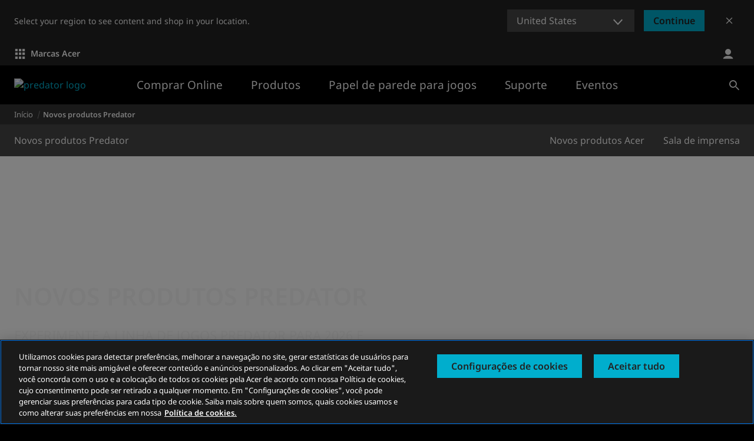

--- FILE ---
content_type: application/javascript
request_url: https://static.acer.com/system/assets/js/NewHeaderSearch.62d62a5b249cddd24804.bundle.js
body_size: 5673
content:
/*! Build time: Tue Jan 13 2026 14:40:08 GMT+0800 (台北標準時間) */
"use strict";(self.webpackChunkacer_new_frontend=self.webpackChunkacer_new_frontend||[]).push([[7688],{19963:function(t,e,r){r.r(e);var n=r(18342),o=r(11613),i=r(83680),a=r(20181),c=r.n(a);function u(t){return u="function"==typeof Symbol&&"symbol"==typeof Symbol.iterator?function(t){return typeof t}:function(t){return t&&"function"==typeof Symbol&&t.constructor===Symbol&&t!==Symbol.prototype?"symbol":typeof t},u(t)}function s(){s=function(){return e};var t,e={},r=Object.prototype,n=r.hasOwnProperty,o=Object.defineProperty||function(t,e,r){t[e]=r.value},i="function"==typeof Symbol?Symbol:{},a=i.iterator||"@@iterator",c=i.asyncIterator||"@@asyncIterator",l=i.toStringTag||"@@toStringTag";function f(t,e,r){return Object.defineProperty(t,e,{value:r,enumerable:!0,configurable:!0,writable:!0}),t[e]}try{f({},"")}catch(t){f=function(t,e,r){return t[e]=r}}function h(t,e,r,n){var i=e&&e.prototype instanceof w?e:w,a=Object.create(i.prototype),c=new I(n||[]);return o(a,"_invoke",{value:_(t,r,c)}),a}function p(t,e,r){try{return{type:"normal",arg:t.call(e,r)}}catch(t){return{type:"throw",arg:t}}}e.wrap=h;var y="suspendedStart",d="suspendedYield",v="executing",g="completed",m={};function w(){}function b(){}function x(){}var E={};f(E,a,(function(){return this}));var L=Object.getPrototypeOf,S=L&&L(L(C([])));S&&S!==r&&n.call(S,a)&&(E=S);var k=x.prototype=w.prototype=Object.create(E);function P(t){["next","throw","return"].forEach((function(e){f(t,e,(function(t){return this._invoke(e,t)}))}))}function j(t,e){function r(o,i,a,c){var s=p(t[o],t,i);if("throw"!==s.type){var l=s.arg,f=l.value;return f&&"object"==u(f)&&n.call(f,"__await")?e.resolve(f.__await).then((function(t){r("next",t,a,c)}),(function(t){r("throw",t,a,c)})):e.resolve(f).then((function(t){l.value=t,a(l)}),(function(t){return r("throw",t,a,c)}))}c(s.arg)}var i;o(this,"_invoke",{value:function(t,n){function o(){return new e((function(e,o){r(t,n,e,o)}))}return i=i?i.then(o,o):o()}})}function _(e,r,n){var o=y;return function(i,a){if(o===v)throw Error("Generator is already running");if(o===g){if("throw"===i)throw a;return{value:t,done:!0}}for(n.method=i,n.arg=a;;){var c=n.delegate;if(c){var u=O(c,n);if(u){if(u===m)continue;return u}}if("next"===n.method)n.sent=n._sent=n.arg;else if("throw"===n.method){if(o===y)throw o=g,n.arg;n.dispatchException(n.arg)}else"return"===n.method&&n.abrupt("return",n.arg);o=v;var s=p(e,r,n);if("normal"===s.type){if(o=n.done?g:d,s.arg===m)continue;return{value:s.arg,done:n.done}}"throw"===s.type&&(o=g,n.method="throw",n.arg=s.arg)}}}function O(e,r){var n=r.method,o=e.iterator[n];if(o===t)return r.delegate=null,"throw"===n&&e.iterator.return&&(r.method="return",r.arg=t,O(e,r),"throw"===r.method)||"return"!==n&&(r.method="throw",r.arg=new TypeError("The iterator does not provide a '"+n+"' method")),m;var i=p(o,e.iterator,r.arg);if("throw"===i.type)return r.method="throw",r.arg=i.arg,r.delegate=null,m;var a=i.arg;return a?a.done?(r[e.resultName]=a.value,r.next=e.nextLoc,"return"!==r.method&&(r.method="next",r.arg=t),r.delegate=null,m):a:(r.method="throw",r.arg=new TypeError("iterator result is not an object"),r.delegate=null,m)}function A(t){var e={tryLoc:t[0]};1 in t&&(e.catchLoc=t[1]),2 in t&&(e.finallyLoc=t[2],e.afterLoc=t[3]),this.tryEntries.push(e)}function T(t){var e=t.completion||{};e.type="normal",delete e.arg,t.completion=e}function I(t){this.tryEntries=[{tryLoc:"root"}],t.forEach(A,this),this.reset(!0)}function C(e){if(e||""===e){var r=e[a];if(r)return r.call(e);if("function"==typeof e.next)return e;if(!isNaN(e.length)){var o=-1,i=function r(){for(;++o<e.length;)if(n.call(e,o))return r.value=e[o],r.done=!1,r;return r.value=t,r.done=!0,r};return i.next=i}}throw new TypeError(u(e)+" is not iterable")}return b.prototype=x,o(k,"constructor",{value:x,configurable:!0}),o(x,"constructor",{value:b,configurable:!0}),b.displayName=f(x,l,"GeneratorFunction"),e.isGeneratorFunction=function(t){var e="function"==typeof t&&t.constructor;return!!e&&(e===b||"GeneratorFunction"===(e.displayName||e.name))},e.mark=function(t){return Object.setPrototypeOf?Object.setPrototypeOf(t,x):(t.__proto__=x,f(t,l,"GeneratorFunction")),t.prototype=Object.create(k),t},e.awrap=function(t){return{__await:t}},P(j.prototype),f(j.prototype,c,(function(){return this})),e.AsyncIterator=j,e.async=function(t,r,n,o,i){void 0===i&&(i=Promise);var a=new j(h(t,r,n,o),i);return e.isGeneratorFunction(r)?a:a.next().then((function(t){return t.done?t.value:a.next()}))},P(k),f(k,l,"Generator"),f(k,a,(function(){return this})),f(k,"toString",(function(){return"[object Generator]"})),e.keys=function(t){var e=Object(t),r=[];for(var n in e)r.push(n);return r.reverse(),function t(){for(;r.length;){var n=r.pop();if(n in e)return t.value=n,t.done=!1,t}return t.done=!0,t}},e.values=C,I.prototype={constructor:I,reset:function(e){if(this.prev=0,this.next=0,this.sent=this._sent=t,this.done=!1,this.delegate=null,this.method="next",this.arg=t,this.tryEntries.forEach(T),!e)for(var r in this)"t"===r.charAt(0)&&n.call(this,r)&&!isNaN(+r.slice(1))&&(this[r]=t)},stop:function(){this.done=!0;var t=this.tryEntries[0].completion;if("throw"===t.type)throw t.arg;return this.rval},dispatchException:function(e){if(this.done)throw e;var r=this;function o(n,o){return c.type="throw",c.arg=e,r.next=n,o&&(r.method="next",r.arg=t),!!o}for(var i=this.tryEntries.length-1;i>=0;--i){var a=this.tryEntries[i],c=a.completion;if("root"===a.tryLoc)return o("end");if(a.tryLoc<=this.prev){var u=n.call(a,"catchLoc"),s=n.call(a,"finallyLoc");if(u&&s){if(this.prev<a.catchLoc)return o(a.catchLoc,!0);if(this.prev<a.finallyLoc)return o(a.finallyLoc)}else if(u){if(this.prev<a.catchLoc)return o(a.catchLoc,!0)}else{if(!s)throw Error("try statement without catch or finally");if(this.prev<a.finallyLoc)return o(a.finallyLoc)}}}},abrupt:function(t,e){for(var r=this.tryEntries.length-1;r>=0;--r){var o=this.tryEntries[r];if(o.tryLoc<=this.prev&&n.call(o,"finallyLoc")&&this.prev<o.finallyLoc){var i=o;break}}i&&("break"===t||"continue"===t)&&i.tryLoc<=e&&e<=i.finallyLoc&&(i=null);var a=i?i.completion:{};return a.type=t,a.arg=e,i?(this.method="next",this.next=i.finallyLoc,m):this.complete(a)},complete:function(t,e){if("throw"===t.type)throw t.arg;return"break"===t.type||"continue"===t.type?this.next=t.arg:"return"===t.type?(this.rval=this.arg=t.arg,this.method="return",this.next="end"):"normal"===t.type&&e&&(this.next=e),m},finish:function(t){for(var e=this.tryEntries.length-1;e>=0;--e){var r=this.tryEntries[e];if(r.finallyLoc===t)return this.complete(r.completion,r.afterLoc),T(r),m}},catch:function(t){for(var e=this.tryEntries.length-1;e>=0;--e){var r=this.tryEntries[e];if(r.tryLoc===t){var n=r.completion;if("throw"===n.type){var o=n.arg;T(r)}return o}}throw Error("illegal catch attempt")},delegateYield:function(e,r,n){return this.delegate={iterator:C(e),resultName:r,nextLoc:n},"next"===this.method&&(this.arg=t),m}},e}function l(t,e,r,n,o,i,a){try{var c=t[i](a),u=c.value}catch(t){return void r(t)}c.done?e(u):Promise.resolve(u).then(n,o)}function f(t,e){for(var r=0;r<e.length;r++){var n=e[r];n.enumerable=n.enumerable||!1,n.configurable=!0,"value"in n&&(n.writable=!0),Object.defineProperty(t,h(n.key),n)}}function h(t){var e=function(t,e){if("object"!=u(t)||!t)return t;var r=t[Symbol.toPrimitive];if(void 0!==r){var n=r.call(t,e||"default");if("object"!=u(n))return n;throw new TypeError("@@toPrimitive must return a primitive value.")}return("string"===e?String:Number)(t)}(t,"string");return"symbol"==u(e)?e:e+""}var p=document.getElementById("searchIcon"),y=document.getElementById("searchBox"),d=document.getElementById("searchClear"),v=document.getElementById("searchClearIcon"),g=document.getElementById("searchInput"),m=document.querySelector(".header-search-box"),w=document.getElementById("search-inputbox"),b=document.getElementById("header-search-result"),x=["products","explore","support"],E=[/^[A-Z0-9]{2,3}\.[A-Z0-9]{5}\.[A-Z0-9]{3}$/i,/^[A-Z0-9]{22}$/i,/[0-9]{11}$/i,/^[A-Z][A-Z0-9]+-[A-Z0-9]+$/i],L=-1,S=!1,k=function(){return t=function t(){var e=this;!function(t,e){if(!(t instanceof e))throw new TypeError("Cannot call a class as a function")}(this,t),this.accessibility=new i.Ay,this.accessibility.closeFocusSearchBox(),["click","keydown"].forEach((function(t){p.addEventListener(t,(function(t){("click"===t.type||"keydown"===t.type&&"Enter"===t.key)&&(t.stopPropagation(),p.classList.toggle("active"),y.toggleAttribute("data-search-open"),p.classList.contains("active")?(g.style.outline="none",g.focus(),e.accessibility.openFocusSearchBox()):e.accessibility.closeFocusSearchBox(),window.NewHeader.closeMenus(t.target),window.NewHeader_mobile.closeMobileSlide())}))})),this.debouncedGetSuggestions=c()(this.getSuggest.bind(this),300),this.debouncedUpdateBoxHeight=c()((function(){requestAnimationFrame((function(){e.updateSearchBoxHeight()}))}),200),["input","keydown"].forEach((function(t){g.addEventListener(t,(function(t){""!==g.value?(e.debouncedGetSuggestions(g.value),d.tabIndex="0"):(b.innerHTML="",d.tabIndex="-1"),e.debouncedUpdateBoxHeight()}))})),m.addEventListener("keydown",(function(t){var e=document.querySelectorAll(".header-search-item");if("Enter"===t.key&&""!==g.value){var r=E[0].test(g.value)?x[0]:x[1];window.location.href="/".concat((0,n.JK)(1,!1),"/search/search-").concat(r,"?search=").concat(g.value)}e.length&&("ArrowUp"===t.key||"ArrowDown"===t.key?(t.preventDefault(),"ArrowUp"===t.key&&L>0&&L--,"ArrowDown"===t.key&&L<e.length-1&&L++,e.forEach((function(t,e){e===L?t.focus():t.blur()})),S=!0):(L=-1,S=!1))})),m.addEventListener("transitionend",(function(t){"max-height"===t.propertyName&&e.updateSearchBoxHeight()})),window.addEventListener("resize",this.debouncedUpdateBoxHeight),new o.A(g,d,(function(){b.innerHTML=""}))},e=[{key:"closeSearchbar",value:function(){[w,g,d,v].includes(arguments.length>0&&void 0!==arguments[0]?arguments[0]:null)||(y.removeAttribute("data-search-open"),p.classList.remove("active"))}},{key:"getSuggest",value:(a=s().mark((function t(e){var r,o,i,a,c;return s().wrap((function(t){for(;;)switch(t.prev=t.next){case 0:if(g.value==e&&e.trim()){t.next=2;break}return t.abrupt("return");case 2:return r="/".concat((0,n.JK)(1,!1),"/MicroService"),t.prev=3,t.next=6,fetch("".concat(r,"/suggest"),{method:"POST",body:JSON.stringify({query_string:e}),headers:{"Content-Type":"application/json"}});case 6:return i=t.sent,t.next=9,i.json();case 9:if(a=t.sent,null!==(o=a.aggregations)&&void 0!==o&&o.suggest_group){t.next=12;break}return t.abrupt("return");case 12:if(c=a.aggregations.suggest_group.slice(0,5).map((function(t){return t.key})),g.value===e){t.next=15;break}return t.abrupt("return");case 15:this.renderResultItem(c,e),this.updateSearchBoxHeight(),t.next=22;break;case 19:t.prev=19,t.t0=t.catch(3),console.error("Error fetching suggestions:",t.t0);case 22:case"end":return t.stop()}}),t,this,[[3,19]])})),u=function(){var t=this,e=arguments;return new Promise((function(r,n){var o=a.apply(t,e);function i(t){l(o,r,n,i,c,"next",t)}function c(t){l(o,r,n,i,c,"throw",t)}i(void 0)}))},function(t){return u.apply(this,arguments)})},{key:"renderResultItem",value:function(t,e){var r="",o="",i=g.getAttribute("data-copilotpc-pattern");if(i){var a=JSON.parse(i),c=a.searchTerm,u=a.searchLinkLabel,s=a.searchPromoURL,l=a.searchPromoBannerURL;c&&u&&s&&l&&c.split("|").map((function(t){return t.trim()})).filter((function(t){return t.length>0})).some((function(t){return e.includes(t)}))&&(r+='\n          <a class="agw-fs-body-l header-search-item" href="/'.concat((0,n.JK)(1,!1)).concat(s,'">\n            ').concat(u,"\n          </a>\n        "),t=t.slice(0,4),o='<div>\n                                <a href="/'.concat((0,n.JK)(1,!1)).concat(s,'">\n                                  <img class="agw-mw-100" src="').concat(l,'" alt="Windows" aria-hidden="true" />\n                                </a>\n                              </div>'))}if(t.length<1)b.innerHTML="";else if(t.forEach((function(t){var e=E[0].test(t)?x[0]:x[1];r+='\n      <a class="agw-fs-body-l header-search-item" href="/'.concat((0,n.JK)(1,!1),"/search/search-").concat(e,"?search=").concat(t,'">\n        ').concat(t,"\n      </a>\n    ")})),b.innerHTML='<div class="agw-d-flex agw-flex-column agw-flex-md-row agw-md-justify-content-between">\n                                  <div class="agw-d-md-flex agw-flex-md-column agw-flex-grow-1">\n                                    '.concat(r,"\n                                  </div>\n                                    ").concat(o,"\n                                </div>"),S){var f=document.querySelectorAll(".header-search-item");f.length&&f.forEach((function(t,e){e===L?t.focus():t.blur()}))}}},{key:"updateSearchBoxHeight",value:function(){if(this.shouldUpdateHeight()){var t="".concat(w.offsetHeight+b.offsetHeight,"px");m.style.getPropertyValue("--open-max-height")!==t&&m.style.setProperty("--open-max-height",t)}}},{key:"shouldUpdateHeight",value:function(){return m&&y&&w&&b&&y.hasAttribute("data-search-open")}}],e&&f(t.prototype,e),r&&f(t,r),Object.defineProperty(t,"prototype",{writable:!1}),t;var t,e,r,a,u}();e.default=k},11613:function(t,e){function r(t){return r="function"==typeof Symbol&&"symbol"==typeof Symbol.iterator?function(t){return typeof t}:function(t){return t&&"function"==typeof Symbol&&t.constructor===Symbol&&t!==Symbol.prototype?"symbol":typeof t},r(t)}function n(t,e){for(var r=0;r<e.length;r++){var n=e[r];n.enumerable=n.enumerable||!1,n.configurable=!0,"value"in n&&(n.writable=!0),Object.defineProperty(t,o(n.key),n)}}function o(t){var e=function(t,e){if("object"!=r(t)||!t)return t;var n=t[Symbol.toPrimitive];if(void 0!==n){var o=n.call(t,e||"default");if("object"!=r(o))return o;throw new TypeError("@@toPrimitive must return a primitive value.")}return("string"===e?String:Number)(t)}(t,"string");return"symbol"==r(e)?e:e+""}var i=function(){return t=function t(e,r,n){!function(t,e){if(!(t instanceof e))throw new TypeError("Cannot call a class as a function")}(this,t),this.searchEl=e,this.searchClearEl=r,this.renderSearchClear(),this.handleSearchInputClear(n)},e=[{key:"renderSearchClear",value:function(){var t=this;this.searchEl.addEventListener("input",(function(){""!=t.searchEl.value?(t.searchClearEl.classList.add("agw-opacity-100"),t.searchClearEl.setAttribute("tabindex","0")):(t.searchClearEl.classList.remove("agw-opacity-100"),t.searchClearEl.setAttribute("tabindex","-1"))}))}},{key:"handleSearchInputClear",value:function(t){var e=this;["click","keydown"].forEach((function(r){e.searchClearEl.addEventListener(r,(function(r){("click"===r.type||"keydown"===r.type&&"Enter"===r.key)&&(e.searchEl.value="",e.searchEl.focus(),e.searchClearEl.classList.remove("agw-opacity-100"),e.searchClearEl.setAttribute("tabindex","-1"),t&&t())}))}))}}],e&&n(t.prototype,e),r&&n(t,r),Object.defineProperty(t,"prototype",{writable:!1}),t;var t,e,r}();e.A=i},72030:function(t,e,r){r.r(e);var n=r(69809);function o(t){return o="function"==typeof Symbol&&"symbol"==typeof Symbol.iterator?function(t){return typeof t}:function(t){return t&&"function"==typeof Symbol&&t.constructor===Symbol&&t!==Symbol.prototype?"symbol":typeof t},o(t)}function i(){i=function(){return e};var t,e={},r=Object.prototype,n=r.hasOwnProperty,a=Object.defineProperty||function(t,e,r){t[e]=r.value},c="function"==typeof Symbol?Symbol:{},u=c.iterator||"@@iterator",s=c.asyncIterator||"@@asyncIterator",l=c.toStringTag||"@@toStringTag";function f(t,e,r){return Object.defineProperty(t,e,{value:r,enumerable:!0,configurable:!0,writable:!0}),t[e]}try{f({},"")}catch(t){f=function(t,e,r){return t[e]=r}}function h(t,e,r,n){var o=e&&e.prototype instanceof w?e:w,i=Object.create(o.prototype),c=new I(n||[]);return a(i,"_invoke",{value:_(t,r,c)}),i}function p(t,e,r){try{return{type:"normal",arg:t.call(e,r)}}catch(t){return{type:"throw",arg:t}}}e.wrap=h;var y="suspendedStart",d="suspendedYield",v="executing",g="completed",m={};function w(){}function b(){}function x(){}var E={};f(E,u,(function(){return this}));var L=Object.getPrototypeOf,S=L&&L(L(C([])));S&&S!==r&&n.call(S,u)&&(E=S);var k=x.prototype=w.prototype=Object.create(E);function P(t){["next","throw","return"].forEach((function(e){f(t,e,(function(t){return this._invoke(e,t)}))}))}function j(t,e){function r(i,a,c,u){var s=p(t[i],t,a);if("throw"!==s.type){var l=s.arg,f=l.value;return f&&"object"==o(f)&&n.call(f,"__await")?e.resolve(f.__await).then((function(t){r("next",t,c,u)}),(function(t){r("throw",t,c,u)})):e.resolve(f).then((function(t){l.value=t,c(l)}),(function(t){return r("throw",t,c,u)}))}u(s.arg)}var i;a(this,"_invoke",{value:function(t,n){function o(){return new e((function(e,o){r(t,n,e,o)}))}return i=i?i.then(o,o):o()}})}function _(e,r,n){var o=y;return function(i,a){if(o===v)throw Error("Generator is already running");if(o===g){if("throw"===i)throw a;return{value:t,done:!0}}for(n.method=i,n.arg=a;;){var c=n.delegate;if(c){var u=O(c,n);if(u){if(u===m)continue;return u}}if("next"===n.method)n.sent=n._sent=n.arg;else if("throw"===n.method){if(o===y)throw o=g,n.arg;n.dispatchException(n.arg)}else"return"===n.method&&n.abrupt("return",n.arg);o=v;var s=p(e,r,n);if("normal"===s.type){if(o=n.done?g:d,s.arg===m)continue;return{value:s.arg,done:n.done}}"throw"===s.type&&(o=g,n.method="throw",n.arg=s.arg)}}}function O(e,r){var n=r.method,o=e.iterator[n];if(o===t)return r.delegate=null,"throw"===n&&e.iterator.return&&(r.method="return",r.arg=t,O(e,r),"throw"===r.method)||"return"!==n&&(r.method="throw",r.arg=new TypeError("The iterator does not provide a '"+n+"' method")),m;var i=p(o,e.iterator,r.arg);if("throw"===i.type)return r.method="throw",r.arg=i.arg,r.delegate=null,m;var a=i.arg;return a?a.done?(r[e.resultName]=a.value,r.next=e.nextLoc,"return"!==r.method&&(r.method="next",r.arg=t),r.delegate=null,m):a:(r.method="throw",r.arg=new TypeError("iterator result is not an object"),r.delegate=null,m)}function A(t){var e={tryLoc:t[0]};1 in t&&(e.catchLoc=t[1]),2 in t&&(e.finallyLoc=t[2],e.afterLoc=t[3]),this.tryEntries.push(e)}function T(t){var e=t.completion||{};e.type="normal",delete e.arg,t.completion=e}function I(t){this.tryEntries=[{tryLoc:"root"}],t.forEach(A,this),this.reset(!0)}function C(e){if(e||""===e){var r=e[u];if(r)return r.call(e);if("function"==typeof e.next)return e;if(!isNaN(e.length)){var i=-1,a=function r(){for(;++i<e.length;)if(n.call(e,i))return r.value=e[i],r.done=!1,r;return r.value=t,r.done=!0,r};return a.next=a}}throw new TypeError(o(e)+" is not iterable")}return b.prototype=x,a(k,"constructor",{value:x,configurable:!0}),a(x,"constructor",{value:b,configurable:!0}),b.displayName=f(x,l,"GeneratorFunction"),e.isGeneratorFunction=function(t){var e="function"==typeof t&&t.constructor;return!!e&&(e===b||"GeneratorFunction"===(e.displayName||e.name))},e.mark=function(t){return Object.setPrototypeOf?Object.setPrototypeOf(t,x):(t.__proto__=x,f(t,l,"GeneratorFunction")),t.prototype=Object.create(k),t},e.awrap=function(t){return{__await:t}},P(j.prototype),f(j.prototype,s,(function(){return this})),e.AsyncIterator=j,e.async=function(t,r,n,o,i){void 0===i&&(i=Promise);var a=new j(h(t,r,n,o),i);return e.isGeneratorFunction(r)?a:a.next().then((function(t){return t.done?t.value:a.next()}))},P(k),f(k,l,"Generator"),f(k,u,(function(){return this})),f(k,"toString",(function(){return"[object Generator]"})),e.keys=function(t){var e=Object(t),r=[];for(var n in e)r.push(n);return r.reverse(),function t(){for(;r.length;){var n=r.pop();if(n in e)return t.value=n,t.done=!1,t}return t.done=!0,t}},e.values=C,I.prototype={constructor:I,reset:function(e){if(this.prev=0,this.next=0,this.sent=this._sent=t,this.done=!1,this.delegate=null,this.method="next",this.arg=t,this.tryEntries.forEach(T),!e)for(var r in this)"t"===r.charAt(0)&&n.call(this,r)&&!isNaN(+r.slice(1))&&(this[r]=t)},stop:function(){this.done=!0;var t=this.tryEntries[0].completion;if("throw"===t.type)throw t.arg;return this.rval},dispatchException:function(e){if(this.done)throw e;var r=this;function o(n,o){return c.type="throw",c.arg=e,r.next=n,o&&(r.method="next",r.arg=t),!!o}for(var i=this.tryEntries.length-1;i>=0;--i){var a=this.tryEntries[i],c=a.completion;if("root"===a.tryLoc)return o("end");if(a.tryLoc<=this.prev){var u=n.call(a,"catchLoc"),s=n.call(a,"finallyLoc");if(u&&s){if(this.prev<a.catchLoc)return o(a.catchLoc,!0);if(this.prev<a.finallyLoc)return o(a.finallyLoc)}else if(u){if(this.prev<a.catchLoc)return o(a.catchLoc,!0)}else{if(!s)throw Error("try statement without catch or finally");if(this.prev<a.finallyLoc)return o(a.finallyLoc)}}}},abrupt:function(t,e){for(var r=this.tryEntries.length-1;r>=0;--r){var o=this.tryEntries[r];if(o.tryLoc<=this.prev&&n.call(o,"finallyLoc")&&this.prev<o.finallyLoc){var i=o;break}}i&&("break"===t||"continue"===t)&&i.tryLoc<=e&&e<=i.finallyLoc&&(i=null);var a=i?i.completion:{};return a.type=t,a.arg=e,i?(this.method="next",this.next=i.finallyLoc,m):this.complete(a)},complete:function(t,e){if("throw"===t.type)throw t.arg;return"break"===t.type||"continue"===t.type?this.next=t.arg:"return"===t.type?(this.rval=this.arg=t.arg,this.method="return",this.next="end"):"normal"===t.type&&e&&(this.next=e),m},finish:function(t){for(var e=this.tryEntries.length-1;e>=0;--e){var r=this.tryEntries[e];if(r.finallyLoc===t)return this.complete(r.completion,r.afterLoc),T(r),m}},catch:function(t){for(var e=this.tryEntries.length-1;e>=0;--e){var r=this.tryEntries[e];if(r.tryLoc===t){var n=r.completion;if("throw"===n.type){var o=n.arg;T(r)}return o}}throw Error("illegal catch attempt")},delegateYield:function(e,r,n){return this.delegate={iterator:C(e),resultName:r,nextLoc:n},"next"===this.method&&(this.arg=t),m}},e}function a(t,e,r,n,o,i,a){try{var c=t[i](a),u=c.value}catch(t){return void r(t)}c.done?e(u):Promise.resolve(u).then(n,o)}function c(t,e){for(var r=0;r<e.length;r++){var n=e[r];n.enumerable=n.enumerable||!1,n.configurable=!0,"value"in n&&(n.writable=!0),Object.defineProperty(t,u(n.key),n)}}function u(t){var e=function(t,e){if("object"!=o(t)||!t)return t;var r=t[Symbol.toPrimitive];if(void 0!==r){var n=r.call(t,e||"default");if("object"!=o(n))return n;throw new TypeError("@@toPrimitive must return a primitive value.")}return("string"===e?String:Number)(t)}(t,"string");return"symbol"==o(e)?e:e+""}var s=r(43092),l=function(){return t=function t(){!function(t,e){if(!(t instanceof e))throw new TypeError("Cannot call a class as a function")}(this,t),this.yesterdayPrice=0,this.currentPrice=0,this.getStockPrice()},e=[{key:"getStockPrice",value:(o=i().mark((function t(){var e,r,o,a,c,u,l;return i().wrap((function(t){for(;;)switch(t.prev=t.next){case 0:return e=(0,n.JK)(1,!1),r="/".concat(e,"/microService/GetStockData"),t.next=4,s(r,{method:"POST",headers:{"Content-Type":"application/json",Referer:"".concat(e)}}).then((function(t){return t.json()}));case 4:o=t.sent,a=o.latestStockPrice,c=o.yesterdayClosePrice,this.yesterdayPrice=c,this.currentPrice=a,document.getElementById("price_yesterday").textContent=this.yesterdayPrice,document.getElementById("price_now").textContent=this.currentPrice,u=this.currentPrice-this.yesterdayPrice,l=u/this.yesterdayPrice*100,document.getElementById("stock_flag").innerHTML=u>0?'<span class="agw-text-negative">▲ '.concat(l.toFixed(2)," %</span>"):u<0?'<span class="agw-text-positive">▼ '.concat(l.toFixed(2)," %</span>"):"";case 14:case"end":return t.stop()}}),t,this)})),u=function(){var t=this,e=arguments;return new Promise((function(r,n){var i=o.apply(t,e);function c(t){a(i,r,n,c,u,"next",t)}function u(t){a(i,r,n,c,u,"throw",t)}c(void 0)}))},function(){return u.apply(this,arguments)})}],e&&c(t.prototype,e),r&&c(t,r),Object.defineProperty(t,"prototype",{writable:!1}),t;var t,e,r,o,u}();e.default=l},43092:function(t,e,r){var n=function(){if("undefined"!=typeof self)return self;if("undefined"!=typeof window)return window;if(void 0!==r.g)return r.g;throw new Error("unable to locate global object")}();t.exports=e=n.fetch,n.fetch&&(e.default=n.fetch.bind(n)),e.Headers=n.Headers,e.Request=n.Request,e.Response=n.Response}}]);